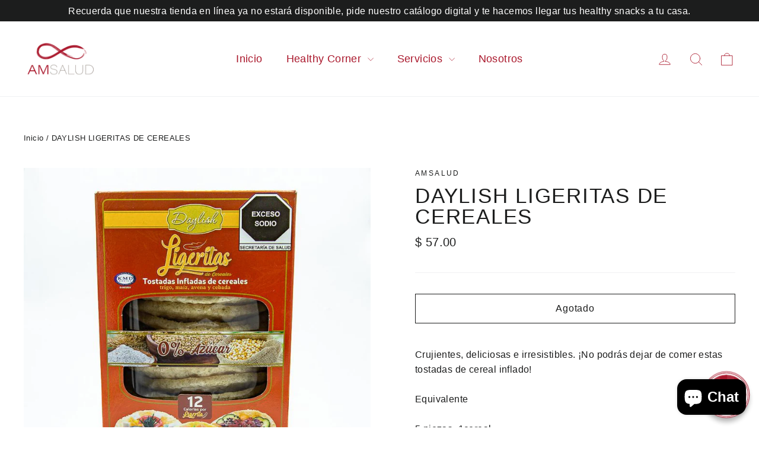

--- FILE ---
content_type: text/css
request_url: https://amsalud.com/cdn/shop/t/9/assets/bold-upsell-custom.css?v=150135899998303055901628274365
body_size: -670
content:
/*# sourceMappingURL=/cdn/shop/t/9/assets/bold-upsell-custom.css.map?v=150135899998303055901628274365 */


--- FILE ---
content_type: text/css
request_url: https://cdn-spurit.com/shopify-apps/popup-upsell-2/common.css
body_size: 1928
content:
.spurit-pu2-popup-main a,.spurit-pu2-popup-main abbr,.spurit-pu2-popup-main acronym,.spurit-pu2-popup-main address,.spurit-pu2-popup-main applet,.spurit-pu2-popup-main article,.spurit-pu2-popup-main aside,.spurit-pu2-popup-main audio,.spurit-pu2-popup-main b,.spurit-pu2-popup-main big,.spurit-pu2-popup-main blockquote,.spurit-pu2-popup-main body,.spurit-pu2-popup-main canvas,.spurit-pu2-popup-main caption,.spurit-pu2-popup-main center,.spurit-pu2-popup-main cite,.spurit-pu2-popup-main code,.spurit-pu2-popup-main dd,.spurit-pu2-popup-main del,.spurit-pu2-popup-main details,.spurit-pu2-popup-main dfn,.spurit-pu2-popup-main div,.spurit-pu2-popup-main dl,.spurit-pu2-popup-main dt,.spurit-pu2-popup-main em,.spurit-pu2-popup-main embed,.spurit-pu2-popup-main fieldset,.spurit-pu2-popup-main figcaption,.spurit-pu2-popup-main figure,.spurit-pu2-popup-main footer,.spurit-pu2-popup-main form,.spurit-pu2-popup-main h1,.spurit-pu2-popup-main h2,.spurit-pu2-popup-main h3,.spurit-pu2-popup-main h4,.spurit-pu2-popup-main h5,.spurit-pu2-popup-main h6,.spurit-pu2-popup-main header,.spurit-pu2-popup-main hgroup,.spurit-pu2-popup-main html,.spurit-pu2-popup-main i,.spurit-pu2-popup-main iframe,.spurit-pu2-popup-main img,.spurit-pu2-popup-main ins,.spurit-pu2-popup-main kbd,.spurit-pu2-popup-main label,.spurit-pu2-popup-main legend,.spurit-pu2-popup-main li,.spurit-pu2-popup-main main,.spurit-pu2-popup-main mark,.spurit-pu2-popup-main menu,.spurit-pu2-popup-main nav,.spurit-pu2-popup-main object,.spurit-pu2-popup-main ol,.spurit-pu2-popup-main output,.spurit-pu2-popup-main p,.spurit-pu2-popup-main pre,.spurit-pu2-popup-main q,.spurit-pu2-popup-main ruby,.spurit-pu2-popup-main s,.spurit-pu2-popup-main samp,.spurit-pu2-popup-main section,.spurit-pu2-popup-main small,.spurit-pu2-popup-main span,.spurit-pu2-popup-main strike,.spurit-pu2-popup-main strong,.spurit-pu2-popup-main sub,.spurit-pu2-popup-main summary,.spurit-pu2-popup-main sup,.spurit-pu2-popup-main table,.spurit-pu2-popup-main tbody,.spurit-pu2-popup-main td,.spurit-pu2-popup-main tfoot,.spurit-pu2-popup-main th,.spurit-pu2-popup-main thead,.spurit-pu2-popup-main time,.spurit-pu2-popup-main tr,.spurit-pu2-popup-main tt,.spurit-pu2-popup-main u,.spurit-pu2-popup-main ul,.spurit-pu2-popup-main var,.spurit-pu2-popup-main video{border:0;font-size:100%;font:inherit;margin:0;padding:0;vertical-align:baseline}.spurit-pu2-popup-main article,.spurit-pu2-popup-main aside,.spurit-pu2-popup-main details,.spurit-pu2-popup-main figcaption,.spurit-pu2-popup-main figure,.spurit-pu2-popup-main footer,.spurit-pu2-popup-main header,.spurit-pu2-popup-main hgroup,.spurit-pu2-popup-main main,.spurit-pu2-popup-main menu,.spurit-pu2-popup-main nav,.spurit-pu2-popup-main section,.spurit-pu2-popup-main summary{display:block}.spurit-pu2-popup-main *,.spurit-pu2-popup-main :after,.spurit-pu2-popup-main :before{box-sizing:inherit}.spurit-pu2-popup-main html{-webkit-text-size-adjust:100%;-ms-text-size-adjust:100%;-ms-overflow-style:scrollbar;-webkit-tap-highlight-color:rgba(0,0,0,0);box-sizing:border-box;touch-action:manipulation}.spurit-pu2-popup-main body{font-family:sans-serif;line-height:1}.spurit-pu2-popup-main ol,.spurit-pu2-popup-main ul{list-style:none}.spurit-pu2-popup-main blockquote,.spurit-pu2-popup-main q{quotes:none}.spurit-pu2-popup-main blockquote:after,.spurit-pu2-popup-main blockquote:before,.spurit-pu2-popup-main q:after,.spurit-pu2-popup-main q:before{content:"";content:none}.spurit-pu2-popup-main table{border-collapse:collapse;border-spacing:0}.spurit-pu2-popup-main hr{box-sizing:content-box;height:0;overflow:visible}.spurit-pu2-popup-main code,.spurit-pu2-popup-main kbd,.spurit-pu2-popup-main pre,.spurit-pu2-popup-main samp{font-family:monospace,monospace}.spurit-pu2-popup-main pre{-ms-overflow-style:scrollbar;overflow:auto}.spurit-pu2-popup-main a{-webkit-text-decoration-skip:objects;background-color:transparent}.spurit-pu2-popup-main abbr[title]{border-bottom:none;text-decoration:underline;-webkit-text-decoration:underline dotted;text-decoration:underline dotted}.spurit-pu2-popup-main b,.spurit-pu2-popup-main strong{font-weight:bolder}.spurit-pu2-popup-main small{font-size:80%}.spurit-pu2-popup-main sub,.spurit-pu2-popup-main sup{font-size:75%;line-height:0;position:relative}.spurit-pu2-popup-main sub{bottom:-.25em}.spurit-pu2-popup-main sup{top:-.5em}.spurit-pu2-popup-main img{border-style:none}.spurit-pu2-popup-main svg:not(:root){overflow:hidden}.spurit-pu2-popup-main button{border-radius:0}.spurit-pu2-popup-main button:focus{outline:1px dotted;outline:5px auto -webkit-focus-ring-color}.spurit-pu2-popup-main button,.spurit-pu2-popup-main input,.spurit-pu2-popup-main optgroup,.spurit-pu2-popup-main select,.spurit-pu2-popup-main textarea{font-family:inherit;font-size:inherit;line-height:inherit;margin:0}.spurit-pu2-popup-main [type=reset],.spurit-pu2-popup-main [type=submit],.spurit-pu2-popup-main button,.spurit-pu2-popup-main html [type=button]{-webkit-appearance:button}.spurit-pu2-popup-main input[type=date],.spurit-pu2-popup-main input[type=datetime-local],.spurit-pu2-popup-main input[type=month],.spurit-pu2-popup-main input[type=time]{-webkit-appearance:listbox}.spurit-pu2-popup-main textarea{resize:vertical}.spurit-pu2-popup-main button,.spurit-pu2-popup-main input{overflow:visible}.spurit-pu2-popup-main button,.spurit-pu2-popup-main select{text-transform:none}.spurit-pu2-popup-main [type=button]::-moz-focus-inner,.spurit-pu2-popup-main [type=reset]::-moz-focus-inner,.spurit-pu2-popup-main [type=submit]::-moz-focus-inner,.spurit-pu2-popup-main button::-moz-focus-inner{border-style:none;padding:0}.spurit-pu2-popup-main [type=button]:-moz-focusring,.spurit-pu2-popup-main [type=reset]:-moz-focusring,.spurit-pu2-popup-main [type=submit]:-moz-focusring,.spurit-pu2-popup-main button:-moz-focusring{outline:1px dotted ButtonText}.spurit-pu2-popup-main [tabindex="-1"]:focus{outline:0!important}.spurit-pu2-popup-main fieldset{min-width:0}.spurit-pu2-popup-main legend{color:inherit;display:block;max-width:100%;white-space:normal}.spurit-pu2-popup-main progress{vertical-align:baseline}.spurit-pu2-popup-main textarea{overflow:auto}.spurit-pu2-popup-main [type=checkbox],.spurit-pu2-popup-main [type=radio]{box-sizing:border-box;padding:0}.spurit-pu2-popup-main [type=number]::-webkit-inner-spin-button,.spurit-pu2-popup-main [type=number]::-webkit-outer-spin-button{height:auto}.spurit-pu2-popup-main [type=search]{-webkit-appearance:textfield;outline-offset:-2px}.spurit-pu2-popup-main [type=search]::-webkit-search-cancel-button,.spurit-pu2-popup-main [type=search]::-webkit-search-decoration{-webkit-appearance:none}.spurit-pu2-popup-main ::-webkit-file-upload-button{-webkit-appearance:button;font:inherit}.spurit-pu2-popup-main [hidden],.spurit-pu2-popup-main template{display:none}.spurit-pu2-popup-main .spurit-pu2-screen-invite-button button:focus{outline:3px solid blue}.spurit-pu2-popup-side-by-side{opacity:1;transition:opacity .15s,visibility .15s;visibility:visible}.spurit-pu2-popup-side-by-side .spurit-pu2-popup-layout{align-items:center;display:flex;height:100%;justify-content:center;left:0;overflow:auto;position:fixed;top:0;width:100%;z-index:9999999999999}.spurit-pu2-popup-side-by-side .spurit-pu2-popup{border-style:solid;box-shadow:0 0 4px rgba(0,0,0,.1),0 8px 40px rgba(0,0,0,.2);display:flex;height:100%;max-height:450px;max-width:800px;opacity:1;overflow:hidden;position:relative;transform:translateZ(0);transition:transform .25s,opacity .25s,visibility .25s;visibility:visible;width:100%}.spurit-pu2-popup-side-by-side .spurit-pu2-popup .spurit-pu2-popup-close{background-color:transparent;border:none;cursor:pointer;display:block;filter:drop-shadow(0 1px 1px rgba(0,0,0,.25));padding:0;position:absolute;right:20px;top:20px;z-index:2}.spurit-pu2-popup-side-by-side .spurit-pu2-popup .spurit-pu2-popup-close:hover{opacity:.7}.spurit-pu2-popup-side-by-side .spurit-pu2-popup .spurit-pu2-popup-close:focus{line-height:.8;outline:1px solid #fff}.spurit-pu2-popup-side-by-side .spurit-pu2-popup .spurit-pu2-bg{background-position:50%;background-repeat:no-repeat;background-size:cover;display:block;height:100%;position:relative;transition:background-position .1s;width:360px}.spurit-pu2-popup-side-by-side .spurit-pu2-popup .spurit-pu2-bg:before{background-color:inherit;bottom:0;content:"";display:block;left:0;position:absolute;right:0;top:0}.spurit-pu2-popup-side-by-side .spurit-pu2-popup .spurit-pu2-body{align-items:center;display:flex;justify-content:center;overflow:auto;text-align:center;width:440px}.spurit-pu2-popup-side-by-side .spurit-pu2-popup .spurit-pu2-body .spurit-pu2-screen-invite,.spurit-pu2-popup-side-by-side .spurit-pu2-popup .spurit-pu2-body .spurit-pu2-screen-success{display:none;padding:20px 40px;width:100%}.spurit-pu2-popup-side-by-side .spurit-pu2-popup .spurit-pu2-body.invite-mode .spurit-pu2-screen-invite,.spurit-pu2-popup-side-by-side .spurit-pu2-popup .spurit-pu2-body.success-mode .spurit-pu2-screen-success{display:block}.spurit-pu2-popup-side-by-side .spurit-pu2-popup .spurit-pu2-body .spurit-pu2-screen-invite .spurit-pu2-screen-invite-title{line-height:1.5;padding-bottom:16px}.spurit-pu2-popup-side-by-side .spurit-pu2-popup .spurit-pu2-body .spurit-pu2-screen-invite .spurit-pu2-screen-invite-description{line-height:1.25;padding-bottom:32px}.spurit-pu2-popup-side-by-side .spurit-pu2-popup .spurit-pu2-body .spurit-pu2-screen-invite .spurit-pu2-screen-invite-email{padding-bottom:16px}.spurit-pu2-popup-side-by-side .spurit-pu2-popup .spurit-pu2-body .spurit-pu2-screen-invite .spurit-pu2-screen-invite-email input{border-style:solid;box-shadow:inset 0 1px 2px hsla(209,9%,44%,.21);display:block;height:40px;margin:auto;padding:8px 12px;width:100%}.spurit-pu2-popup-side-by-side .spurit-pu2-popup .spurit-pu2-body .spurit-pu2-screen-invite .spurit-pu2-screen-invite-email input::-moz-placeholder{color:inherit;opacity:.5}.spurit-pu2-popup-side-by-side .spurit-pu2-popup .spurit-pu2-body .spurit-pu2-screen-invite .spurit-pu2-screen-invite-email input::placeholder{color:inherit;opacity:.5}.spurit-pu2-popup-side-by-side .spurit-pu2-popup .spurit-pu2-body .spurit-pu2-screen-invite .spurit-pu2-screen-invite-button{padding-bottom:24px}.spurit-pu2-popup-side-by-side .spurit-pu2-popup .spurit-pu2-body .spurit-pu2-screen-invite .spurit-pu2-screen-invite-button button{border-style:solid;display:block;margin:auto;width:100%}.spurit-pu2-popup-side-by-side .spurit-pu2-popup .spurit-pu2-body .spurit-pu2-screen-invite .spurit-pu2-screen-invite-cancel a:hover{opacity:.7}.spurit-pu2-popup-side-by-side .spurit-pu2-popup .spurit-pu2-body .spurit-pu2-screen-success .spurit-pu2-screen-success-title{line-height:1.5;padding-bottom:20px}.spurit-pu2-popup-side-by-side .spurit-pu2-popup .spurit-pu2-body .spurit-pu2-screen-success .spurit-pu2-screen-success-frame{border:none!important;border-radius:0!important}.spurit-pu2-popup-side-by-side .spurit-pu2-popup .spurit-pu2-body .spurit-pu2-screen-success .spurit-pu2-screen-success-frame .spurit-pu2-screen-success-description{border-style:solid;border-bottom:0!important;border-bottom-left-radius:0!important;border-bottom-right-radius:0!important;line-height:1.5;padding-left:20px;padding-right:20px;padding-top:23px}.spurit-pu2-popup-side-by-side .spurit-pu2-popup .spurit-pu2-body .spurit-pu2-screen-success .spurit-pu2-screen-success-frame .spurit-pu2-screen-success-description .spurit-pu2-screen-success-discount{line-height:.75;padding-bottom:8px}.spurit-pu2-popup-side-by-side .spurit-pu2-popup .spurit-pu2-body .spurit-pu2-screen-success .spurit-pu2-screen-success-frame .spurit-pu2-screen-success-separator{display:block;position:relative}.spurit-pu2-popup-side-by-side .spurit-pu2-popup .spurit-pu2-body .spurit-pu2-screen-success .spurit-pu2-screen-success-frame .spurit-pu2-screen-success-separator .crn-left,.spurit-pu2-popup-side-by-side .spurit-pu2-popup .spurit-pu2-body .spurit-pu2-screen-success .spurit-pu2-screen-success-frame .spurit-pu2-screen-success-separator .crn-right{border-style:solid;box-sizing:border-box;display:block;position:absolute;transform:rotate(45deg)}.spurit-pu2-popup-side-by-side .spurit-pu2-popup .spurit-pu2-body .spurit-pu2-screen-success .spurit-pu2-screen-success-frame .spurit-pu2-screen-success-separator .crn-left{border-bottom-color:transparent!important;border-left-color:transparent!important}.spurit-pu2-popup-side-by-side .spurit-pu2-popup .spurit-pu2-body .spurit-pu2-screen-success .spurit-pu2-screen-success-frame .spurit-pu2-screen-success-separator .crn-right{border-right-color:transparent!important;border-top-color:transparent!important}.spurit-pu2-popup-side-by-side .spurit-pu2-popup .spurit-pu2-body .spurit-pu2-screen-success .spurit-pu2-screen-success-frame .spurit-pu2-screen-success-button{border-style:solid;border-top:0!important;border-top-left-radius:0!important;border-top-right-radius:0!important;line-height:1.5;padding-bottom:20px;padding-left:20px;padding-right:20px}.spurit-pu2-popup-side-by-side .spurit-pu2-popup .spurit-pu2-body .spurit-pu2-screen-success .spurit-pu2-screen-success-frame .spurit-pu2-screen-success-button button{border-style:solid;display:block;margin:auto;width:100%}.spurit-pu2-popup-side-by-side .spurit-pu2-popup.spurit-pu2-popup-hidden{opacity:0;pointer-events:none;transform:translate3d(0,60px,0);visibility:hidden}.spurit-pu2-popup-side-by-side.spurit-pu2-main-hidden{opacity:0;pointer-events:none;visibility:hidden}.spurit-pu2-popup-side-by-side.spurit-pu2-main-hidden .spurit-pu2-popup{transform:translate3d(0,60px,0)}.spurit-pu2-popup-side-by-side.spurit-pu2-popup-tablet .spurit-pu2-popup{flex-direction:column-reverse;height:auto;max-height:100%;max-width:440px}.spurit-pu2-popup-side-by-side.spurit-pu2-popup-tablet .spurit-pu2-popup .spurit-pu2-bg{height:154px;width:100%}.spurit-pu2-popup-side-by-side.spurit-pu2-popup-tablet .spurit-pu2-popup .spurit-pu2-body{height:auto;overflow:revert;width:100%}.spurit-pu2-popup-side-by-side.spurit-pu2-popup-mobile .spurit-pu2-popup{flex-direction:column-reverse;height:auto;max-height:none;max-width:340px}.spurit-pu2-popup-side-by-side.spurit-pu2-popup-mobile .spurit-pu2-popup .spurit-pu2-bg{height:154px;width:100%}.spurit-pu2-popup-side-by-side.spurit-pu2-popup-mobile .spurit-pu2-popup .spurit-pu2-body{height:auto;width:100%}.spurit-pu2-bar{align-items:center;background:#fff;border-style:solid;bottom:0;display:flex;justify-content:center;left:0;position:fixed;right:0;z-index:9999999999999}.spurit-pu2-bar.disabled{opacity:.5}.spurit-pu2-bar .spurit-pu2-bar-close{fill:#000;background-color:transparent;border:none;cursor:pointer;display:block;height:20px;padding:0;position:absolute;right:20px;top:20px;width:20px}.spurit-pu2-bar .spurit-pu2-bar-close:hover{opacity:.7}.spurit-pu2-bar .spurit-pu2-bar-close:focus{line-height:.8;outline:1px solid #fff}.spurit-pu2-bar .spurit-pu2-bar-text{line-height:24px;min-height:44px;padding:12px 45px;text-align:center}


--- FILE ---
content_type: image/svg+xml
request_url: https://cdn.prooffactor.com/assets/widget/pop_ups/triggers/float/coupon.svg
body_size: 261
content:
<?xml version="1.0" encoding="utf-8"?>
<!-- Generator: Adobe Illustrator 16.0.0, SVG Export Plug-In . SVG Version: 6.00 Build 0)  -->
<!DOCTYPE svg PUBLIC "-//W3C//DTD SVG 1.1//EN" "http://www.w3.org/Graphics/SVG/1.1/DTD/svg11.dtd">
<svg version="1.1" id="Layer_1" xmlns="http://www.w3.org/2000/svg" xmlns:xlink="http://www.w3.org/1999/xlink" x="0px" y="0px"
	 width="128px" height="128px" viewBox="0 0 128 128" enable-background="new 0 0 128 128" xml:space="preserve">
<g>
	<g>
		<path d="M51.824,53.839c0,5.288-1.521,8.473-4.634,8.472c-3.186,0-4.851-3.548-4.85-8.471
			c-0.001-4.706,1.521-8.471,4.778-8.47C50.522,45.369,51.824,49.062,51.824,53.839z M81.075,64.917
			c-3.331-0.001-4.779,3.765-4.778,8.472c-0.074,4.922,1.593,8.471,4.777,8.47c3.113,0.001,4.636-3.184,4.635-8.47
			C85.71,68.609,84.478,64.916,81.075,64.917z M128.022,72.725v4.196c-4.521,0-8.188,3.665-8.187,8.188
			c0,4.52,3.665,8.185,8.187,8.185l-0.001,3.576c0,1.155-0.937,2.09-2.089,2.09L2.114,98.961c-1.155,0-2.092-0.936-2.092-2.091
			v-3.576c4.522,0,8.188-3.665,8.188-8.186c0.001-4.522-3.665-8.188-8.188-8.187v-4.198c4.521-0.001,8.188-3.665,8.188-8.187
			c0-4.519-3.667-8.186-8.188-8.186v-4.197c4.521,0,8.188-3.665,8.188-8.187c0-4.52-3.666-8.187-8.188-8.186v-5.285
			c0.001-1.154,0.937-2.091,2.092-2.091l123.818,0c1.152,0,2.09,0.937,2.089,2.091l0.001,5.284c-4.521,0-8.187,3.667-8.188,8.186
			c0,4.523,3.666,8.187,8.187,8.188v4.197c-4.521,0-8.187,3.665-8.187,8.186C119.836,69.059,123.5,72.724,128.022,72.725z
			 M46.974,68.32c6.806,0,13.033-5.14,13.033-14.986c0-8.038-4.562-13.974-12.671-13.975c-8.035,0-13.176,6.371-13.176,14.77
			C34.159,62.962,39.807,68.32,46.974,68.32z M53.418,88.014L80.496,39.36H74.56L47.554,88.014H53.418z M93.893,72.882
			c-0.002-8.038-4.563-13.975-12.672-13.973c-8.037,0-13.177,6.371-13.177,14.77c0.071,8.832,5.719,14.19,12.814,14.19
			C87.664,87.869,93.892,82.729,93.893,72.882z"/>
	</g>
</g>
</svg>


--- FILE ---
content_type: application/javascript
request_url: https://cdn.one.store/javascript/dist/1.0/chunk-09677854.94649432.js
body_size: 6421
content:
(window["proof-factor-plugin"]=window["proof-factor-plugin"]||[]).push([["chunk-09677854"],{"3b89":function(t,a,r){var e=r("faa2");"string"===typeof e&&(e=[[t.i,e,""]]),e.locals&&(t.exports=e.locals);var o=r("499e").default;o("1ee1e898",e,!0,{sourceMap:!1,shadowMode:!1})},"42cc":function(t,a,r){"use strict";var e=r("3b89"),o=r.n(e);o.a},"645d":function(t,a,r){"use strict";r.r(a);var e=function(){var t=this,a=t.$createElement,r=t._self._c||a;return r("transition",{attrs:{name:"proof-factor-cb-trigger-shrink"}},[t.triggerButtonIconReady?r("div",{staticClass:"proof-factor-cb-trigger",class:{"proof-factor-cb-trigger-mobile":t.isMobile,"proof-factor-cb-trigger-desktop":!t.isMobile}},[r("div",{ref:"triggerButtonBox",staticClass:"proof-factor-cb-trigger-styles-box",style:t.triggerButtonBoxStyle},["tab"===t.triggerButton.type?r("div",{staticClass:"proof-factor-cb-trigger-tabbutton",class:t.tabTriggerButtonClass,on:t._d({click:t.showPopUp},[t.mouseover,t.onTriggerHover])},[t.iconIsCustom?r("div",{directives:[{name:"show",rawName:"v-show",value:!t.shouldShowLoading,expression:"!shouldShowLoading"}],staticClass:"proof-factor-cb-trigger-tabbutton-img",style:t.triggerButtonImageStyle}):r("inline-svg",{staticClass:"proof-factor-cb-trigger-tabbutton-img",style:t.triggerButtonImageStyle,attrs:{src:t.triggerButton.icon.url}}),r("div",{directives:[{name:"show",rawName:"v-show",value:t.shouldShowLoading,expression:"shouldShowLoading"}],staticClass:"trigger-loading-spinner"})],1):t._e(),r("div",{directives:[{name:"show",rawName:"v-show",value:"float"===t.triggerButton.type,expression:"triggerButton.type === 'float'"}],staticClass:"proof-factor-cb-trigger-float",class:t.floatTriggerButtonClass,on:t._d({click:t.showPopUp},[t.mouseover,t.onTriggerHover])},[r("div",{directives:[{name:"show",rawName:"v-show",value:t.shouldShowTriggerText,expression:"shouldShowTriggerText"}],staticClass:"proof-factor-cb-trigger-float-text"},[t._v("\n          "+t._s(t.triggerButton.text)+"\n        ")]),r("div",{staticClass:"proof-factor-cb-trigger-float-circle"}),t.iconIsCustom?r("div",{directives:[{name:"show",rawName:"v-show",value:!t.shouldShowLoading,expression:"!shouldShowLoading"}],staticClass:"proof-factor-cb-trigger-float-img",style:t.triggerButtonImageStyle}):r("inline-svg",{staticClass:"proof-factor-cb-trigger-float-img",style:t.triggerButtonImageStyle,attrs:{src:t.triggerButton.icon.url}}),r("div",{directives:[{name:"show",rawName:"v-show",value:t.shouldShowLoading,expression:"shouldShowLoading"}],staticClass:"trigger-loading-spinner"})],1),r("div",{directives:[{name:"show",rawName:"v-show",value:"rectangle"===t.triggerButton.type,expression:"triggerButton.type === 'rectangle'"}],staticClass:"proof-factor-cb-trigger-rectangle",class:t.rectangleButtonClass,style:t.rectangleButtonStyles,on:{click:t.showPopUp}},[r("div",{staticClass:"proof-factor-cb-trigger-rectangle-text",domProps:{innerHTML:t._s(t.triggerButton.trigger_text)}})]),r("div",{directives:[{name:"show",rawName:"v-show",value:"corner"===t.triggerButton.type,expression:"triggerButton.type === 'corner'"}],staticClass:"proof-factor-cb-trigger-corner",class:t.cornerButtonClass,on:{click:t.showPopUp}},[r("div",{staticClass:"proof-factor-cb-trigger-corner-content",style:t.cornerButtonStyles},[r("div",{staticClass:"proof-factor-cb-trigger-corner-text",domProps:{innerHTML:t._s(t.triggerButton.trigger_text)}})])])])]):t._e()])},o=[],i=(r("28a5"),r("9ab4")),n=r("5b66"),f=r("7d14"),s=r("69a0"),c=r("a38e"),g=r("2588"),l=r("b8f4"),b=r("056d"),p=r("eaff"),d=r("60a3"),m="coupon-box-trigger-componenet",u=function(t){function a(){var a=null!==t&&t.apply(this,arguments)||this;return a.triggerButtonImageLoaded=!1,a.clicked=!1,a}return Object(i["d"])(a,t),Object.defineProperty(a.prototype,"shouldShowLoading",{get:function(){return this.clicked&&this.couponBoxTriggerButtonLoading},enumerable:!0,configurable:!0}),a.prototype.mounted=function(){var t=this;if(this.triggerButton.icon.url){var a=new Image;a.onload=function(){Object(l["a"])(m,"image_loaded: "+a.src),t.triggerButtonImageLoaded=!0,t.updateView()},a.onerror=function(){t.triggerButtonImageLoaded=!0,t.updateView()},a.src=this.triggerButton.icon.url}else this.triggerButtonImageLoaded=!0,this.updateView()},Object.defineProperty(a.prototype,"mouseover",{get:function(){return this.isMobile?null:"mouseover"},enumerable:!0,configurable:!0}),a.prototype.onTriggerHover=function(){Object(l["a"])(m,"on_trigger_hover"),s["a"].loadImages(),this.couponBoxThemeComponent().then((function(){p["a"].commit(b["a"].SET_TRIGGER_LOADING,!1)})).catch((function(t){console.error("coupon-box-trigger","error loading component",t)}))},a.prototype.showPopUp=function(){var t=this;this.clicked=!0,g["c"].emitTriggerButtonClick();var a=setTimeout((function(){p["a"].commit(b["a"].SET_TRIGGER_LOADING,!0)}),50);Object(l["a"])("coupon-box-trigger","should_show_loading: "+this.shouldShowLoading),this.couponBoxThemeComponent().then((function(){a&&clearTimeout(a),p["a"].commit(b["a"].SET_TRIGGER_LOADING,!1),t.clicked=!1,setTimeout((function(){s["a"].show(!0)}),50)}))},Object.defineProperty(a.prototype,"shouldShowTriggerText",{get:function(){if(!this.triggerButton||!this.triggerButton.text)return!1;if(!this.isMobile)switch(this.triggerButton.show_text){case f["a"].hover:case f["a"].show:return!0;case f["a"].once:return!s["a"].triggerButtonShown;case f["a"].hide:return!1}if(this.isMobile)switch(this.triggerButton.show_text){case f["a"].show:return!0;case f["a"].once:return!s["a"].triggerButtonShown;case f["a"].hide:return!1}},enumerable:!0,configurable:!0}),Object.defineProperty(a.prototype,"triggerButtonIconReady",{get:function(){return this.triggerButton.icon.url&&this.triggerButtonImageLoaded},enumerable:!0,configurable:!0}),Object.defineProperty(a.prototype,"iconIsCustom",{get:function(){return this.triggerButton.icon.custom},enumerable:!0,configurable:!0}),Object.defineProperty(a.prototype,"triggerButtonImageStyle",{get:function(){var t={};return this.iconIsCustom?(t.backgroundImage="url("+this.triggerButton.icon.url+")",t.backgroundSize="contain",t.backgroundPosition="50% 50%",t.backgroundRepeat="no-repeat"):t.fill=this.triggerButton.icon.color,t.width=this.triggerButton.icon.size,t.height=this.triggerButton.icon.size,t},enumerable:!0,configurable:!0}),Object.defineProperty(a.prototype,"floatTriggerButtonClass",{get:function(){return{"_pffwfb-top":"top"===this.triggerButton.vertical_position,"_pffwfb-middle":"middle"===this.triggerButton.vertical_position,"_pffwfb-bottom":"bottom"===this.triggerButton.vertical_position,"_pffwfb-left":"left"===this.triggerButton.horizontal_position,"_pffwfb-right":"right"===this.triggerButton.horizontal_position,"_pffwfb-show-text":this.triggerButton.show_text===f["a"].show,"_pffwfb-hide-text":this.triggerButton.show_text===f["a"].hide,"_pffwfb-show-text-once":this.triggerButton.show_text===f["a"].once,"_pffwfb-show-text-on-hover":this.triggerButton.show_text===f["a"].hover,"proof-factor-no-select":this.isMobile}},enumerable:!0,configurable:!0}),Object.defineProperty(a.prototype,"rectangleButtonStyles",{get:function(){var t,a,r,e,o,i,n,f,s,c={},g=this.triggerButton.style.variables.margin_x,l=this.triggerButton.style.variables.margin_y,b=this.triggerButton.vertical_position,p=this.triggerButton.horizontal_position,d=null===(r=null===(a=null===(t=this.triggerButton)||void 0===t?void 0:t.background_image)||void 0===a?void 0:a.image)||void 0===r?void 0:r.url;return parseFloat(l)<=0&&("top"===b&&(c.borderTopLeftRadius="0px",c.borderTopRightRadius="0px"),"bottom"===b&&(c.borderBottomLeftRadius="0px",c.borderBottomRightRadius="0px")),parseFloat(g)<=0&&("middle"===b?(c.borderTopLeftRadius="0px",c.borderTopRightRadius="0px"):("left"===p&&(c.borderTopLeftRadius="0px",c.borderBottomLeftRadius="0px"),"right"===p&&(c.borderTopRightRadius="0px",c.borderBottomRightRadius="0px"))),d&&(c.backgroundImage="url("+d+")",c.backgroundSize=null===(o=null===(e=this.triggerButton)||void 0===e?void 0:e.background_image)||void 0===o?void 0:o.background_image_size,c.backgroundPosition=null===(n=null===(i=this.triggerButton)||void 0===i?void 0:i.background_image)||void 0===n?void 0:n.background_image_position,c.backgroundRepeat=null===(s=null===(f=this.triggerButton)||void 0===f?void 0:f.background_image)||void 0===s?void 0:s.background_image_repeat),c},enumerable:!0,configurable:!0}),Object.defineProperty(a.prototype,"cornerButtonStyles",{get:function(){var t,a,r,e,o,i,n,f,s,c={},g=null===(r=null===(a=null===(t=this.triggerButton)||void 0===t?void 0:t.background_image)||void 0===a?void 0:a.image)||void 0===r?void 0:r.url,l=parseFloat(this.triggerButton.style.variables.trigger_width),b=Math.sqrt(2)*l;return c.width=b+"px","top"===this.triggerButton.vertical_position&&"left"===this.triggerButton.horizontal_position&&(c.height=b/2+"px",c.top=l/2+"px",c.left=-1*Math.abs(l/2)+"px"),"top"===this.triggerButton.vertical_position&&"right"===this.triggerButton.horizontal_position&&(c.height=b/2+"px",c.left=l/2+"px",c.top=-1*Math.abs(l/2)+"px"),g&&(c.backgroundImage="url("+g+")",c.backgroundSize=null===(o=null===(e=this.triggerButton)||void 0===e?void 0:e.background_image)||void 0===o?void 0:o.background_image_size,c.backgroundPosition=null===(n=null===(i=this.triggerButton)||void 0===i?void 0:i.background_image)||void 0===n?void 0:n.background_image_position,c.backgroundRepeat=null===(s=null===(f=this.triggerButton)||void 0===f?void 0:f.background_image)||void 0===s?void 0:s.background_image_repeat),c},enumerable:!0,configurable:!0}),Object.defineProperty(a.prototype,"rectangleButtonClass",{get:function(){return{"_vertical-top":"top"===this.triggerButton.vertical_position,"_vertical-middle":"middle"===this.triggerButton.vertical_position,"_vertical-bottom":"bottom"===this.triggerButton.vertical_position,"_horizontal-left":"left"===this.triggerButton.horizontal_position,"_horizontal-right":"right"===this.triggerButton.horizontal_position,"_horizontal-center":"center"===this.triggerButton.horizontal_position}},enumerable:!0,configurable:!0}),Object.defineProperty(a.prototype,"cornerButtonClass",{get:function(){return{"_vertical-top":"top"===this.triggerButton.vertical_position,"_vertical-bottom":"bottom"===this.triggerButton.vertical_position,"_horizontal-left":"left"===this.triggerButton.horizontal_position,"_horizontal-right":"right"===this.triggerButton.horizontal_position}},enumerable:!0,configurable:!0}),Object.defineProperty(a.prototype,"tabTriggerButtonClass",{get:function(){return{"_pffwtb-left":"right"!==this.triggerButton.tab_position,"_pffwtb-right":"right"===this.triggerButton.tab_position}},enumerable:!0,configurable:!0}),a.prototype.updateView=function(){setTimeout((function(){s["a"].setTriggerButtonShown()}),500)},Object.defineProperty(a.prototype,"triggerButtonBoxStyle",{get:function(){var t=this.displayConfig.trigger_button.style.variables;Object(l["a"])(m,"variables: "+t);var a={};for(var r in t)if(t.hasOwnProperty(r)){var e=this.formatThemePropNameToCss(r),o=t[r];a[e]=o}return a.hasOwnProperty("--font-family")||(a["--font-family"]='"Segoe UI", Roboto, "Helvetica Neue", Arial, sans-serif'),a},enumerable:!0,configurable:!0}),a.prototype.formatThemePropNameToCss=function(t){return"--"+t.split("_").join("-")},Object.defineProperty(a.prototype,"isMobile",{get:function(){return c["a"].isMobile()},enumerable:!0,configurable:!0}),Object.defineProperty(a.prototype,"config",{get:function(){return this.params.config},enumerable:!0,configurable:!0}),Object.defineProperty(a.prototype,"displayConfig",{get:function(){var t,a;return null===(a=null===(t=this.config)||void 0===t?void 0:t.display)||void 0===a?void 0:a[c["a"].deviceConfigIdentifier()]},enumerable:!0,configurable:!0}),Object.defineProperty(a.prototype,"triggerButton",{get:function(){return this.displayConfig.trigger_button},enumerable:!0,configurable:!0}),Object.defineProperty(a.prototype,"couponBoxThemeComponent",{get:function(){var t=this.params.config.active_theme,a=this.params.config.theme[t].layout;return n["u"].componentFromThemeIdentifier(t)||n["u"].componentFromThemeIdentifier(a)},enumerable:!0,configurable:!0}),Object.defineProperty(a.prototype,"couponBoxTriggerButtonLoading",{get:function(){return p["a"].getters["couponBox/couponBoxTriggerButtonLoading"]},enumerable:!0,configurable:!0}),Object(i["c"])([Object(d["b"])()],a.prototype,"params",void 0),a=Object(i["c"])([Object(d["a"])({})],a),a}(d["d"]),v=u,w=v,x=(r("42cc"),r("2877")),h=Object(x["a"])(w,e,o,!1,null,"697a502b",null);a["default"]=h.exports},faa2:function(t,a,r){a=t.exports=r("2350")(!1),a.push([t.i,'.proof-factor-no-select[data-v-697a502b]{-webkit-tap-highlight-color:transparent;-webkit-touch-callout:none;-webkit-user-select:none;-moz-user-select:none;-ms-user-select:none;user-select:none}#proof-factor-app div[data-v-697a502b]:empty{display:block}.proof-factor-cb-result-footer[data-v-697a502b] p,.proof-factor-fw-footer[data-v-697a502b] p{margin:0 auto}.proof-factor-cb-result-footer[data-v-697a502b] ol,.proof-factor-cb-result-footer ul[data-v-697a502b],.proof-factor-fw-footer[data-v-697a502b] ol,.proof-factor-fw-footer ul[data-v-697a502b]{margin:1em 0!important;padding-left:40px!important;list-style:unset!important}.proof-factor-cb-result-footer[data-v-697a502b] ol li,.proof-factor-cb-result-footer ul li[data-v-697a502b],.proof-factor-fw-footer[data-v-697a502b] ol li,.proof-factor-fw-footer ul li[data-v-697a502b]{list-style:unset!important}.proof-factor-cb-result-footer[data-v-697a502b] ol,.proof-factor-cb-result-footer[data-v-697a502b] ol li,.proof-factor-fw-footer[data-v-697a502b] ol,.proof-factor-fw-footer[data-v-697a502b] ol li{list-style:decimal!important}.proof-factor-cb-result-footer[data-v-697a502b] ul,.proof-factor-cb-result-footer[data-v-697a502b] ul li,.proof-factor-fw-footer[data-v-697a502b] ul,.proof-factor-fw-footer[data-v-697a502b] ul li{list-style:disc!important}*[data-v-697a502b]{-webkit-box-sizing:border-box;box-sizing:border-box}.proof-factor-cb-trigger-corner[data-v-697a502b]{z-index:2147483646;position:fixed;cursor:pointer;width:var(--trigger-width,150px);height:var(--trigger-width,150px);overflow:hidden;background:var(--bg-color,#007bff);color:var(--text-color,#fff);-webkit-text-fill-color:var(--text-color,#fff);font-family:var(--font-family)!important;margin:var(--margin-y,0) var(--margin-x,0);word-wrap:break-word}.proof-factor-cb-trigger-corner-content[data-v-697a502b]{height:100%;position:relative}.proof-factor-cb-trigger-corner-text[data-v-697a502b]{width:var(--trigger-width,150px);margin:0 auto;font-size:var(--text-size,16px);padding:var(--padding,0)}.proof-factor-cb-trigger-corner-text[data-v-697a502b] p{margin:5px!important;display:block!important;line-height:normal!important;letter-spacing:normal!important}.proof-factor-cb-trigger-corner-text[data-v-697a502b] p:empty{display:block}.proof-factor-cb-trigger-corner-text[data-v-697a502b] .ql-size-small{font-size:10px}.proof-factor-cb-trigger-corner-text[data-v-697a502b] .ql-size-large{font-size:20px}.proof-factor-cb-trigger-corner-text[data-v-697a502b] .ql-size-huge{font-size:32px}.proof-factor-cb-trigger-corner-text[data-v-697a502b] .ql-align-center{text-align:center}.proof-factor-cb-trigger-corner-text[data-v-697a502b] .ql-align-justify{text-align:justify}.proof-factor-cb-trigger-corner-text[data-v-697a502b] .ql-align-right{text-align:right}.proof-factor-cb-trigger-corner._vertical-bottom._horizontal-right[data-v-697a502b]{-webkit-clip-path:polygon(100% 100%,0 100%,100% 0);clip-path:polygon(100% 100%,0 100%,100% 0);bottom:0;right:0;-webkit-animation:cornerSlideInBottomRight-data-v-697a502b .4s ease-in-out;animation:cornerSlideInBottomRight-data-v-697a502b .4s ease-in-out}.proof-factor-cb-trigger-corner._vertical-bottom._horizontal-right .proof-factor-cb-trigger-corner-content[data-v-697a502b]{top:calc(var(--trigger-width, 150px) - 6px);-webkit-transform:rotate(-45deg);transform:rotate(-45deg);-webkit-transform-origin:left top;transform-origin:left top}.proof-factor-cb-trigger-corner._vertical-bottom._horizontal-left[data-v-697a502b]{-webkit-clip-path:polygon(0 0,0 100%,100% 100%);clip-path:polygon(0 0,0 100%,100% 100%);bottom:0;left:0;-webkit-animation:cornerSlideInBottomLeft-data-v-697a502b .4s ease-in-out;animation:cornerSlideInBottomLeft-data-v-697a502b .4s ease-in-out}.proof-factor-cb-trigger-corner._vertical-bottom._horizontal-left .proof-factor-cb-trigger-corner-content[data-v-697a502b]{top:-6px;-webkit-transform:rotate(45deg);transform:rotate(45deg);-webkit-transform-origin:left top;transform-origin:left top}.proof-factor-cb-trigger-corner._vertical-top._horizontal-left[data-v-697a502b]{-webkit-clip-path:polygon(100% 0,0 100%,0 0);clip-path:polygon(100% 0,0 100%,0 0);top:0;left:0;-webkit-animation:cornerSlideInTopLeft-data-v-697a502b .4s ease-in-out;animation:cornerSlideInTopLeft-data-v-697a502b .4s ease-in-out}.proof-factor-cb-trigger-corner._vertical-top._horizontal-left .proof-factor-cb-trigger-corner-content[data-v-697a502b]{-webkit-transform:rotate(-45deg);transform:rotate(-45deg);-webkit-transform-origin:left top;transform-origin:left top;display:-webkit-box;display:-ms-flexbox;display:flex;-webkit-box-orient:vertical;-webkit-box-direction:reverse;-ms-flex-direction:column-reverse;flex-direction:column-reverse;-webkit-box-align:center;-ms-flex-align:center;align-items:center}.proof-factor-cb-trigger-corner._vertical-top._horizontal-right[data-v-697a502b]{-webkit-clip-path:polygon(100% 100%,0 0,100% 0);clip-path:polygon(100% 100%,0 0,100% 0);top:0;right:0;-webkit-animation:cornerSlideInTopRight-data-v-697a502b .4s ease-in-out;animation:cornerSlideInTopRight-data-v-697a502b .4s ease-in-out}.proof-factor-cb-trigger-corner._vertical-top._horizontal-right .proof-factor-cb-trigger-corner-content[data-v-697a502b]{-webkit-transform:rotate(45deg);transform:rotate(45deg);-webkit-transform-origin:left top;transform-origin:left top;display:-webkit-box;display:-ms-flexbox;display:flex;-webkit-box-orient:vertical;-webkit-box-direction:reverse;-ms-flex-direction:column-reverse;flex-direction:column-reverse;-webkit-box-align:center;-ms-flex-align:center;align-items:center}.proof-factor-cb-trigger-rectangle[data-v-697a502b]{display:-webkit-box;display:-ms-flexbox;display:flex;-webkit-box-pack:center;-ms-flex-pack:center;justify-content:center;-webkit-box-align:center;-ms-flex-align:center;align-items:center;z-index:2147483646;position:fixed;border-radius:var(--border-radius,4px);padding:10px 20px;background:var(--bg-color,#007bff);color:var(--text-color,#fff);-webkit-text-fill-color:var(--text-color,#fff);font-family:var(--font-family)!important;margin:var(--margin-y,0) var(--margin-x,0);word-wrap:break-word;width:var(--trigger-width,150px);cursor:pointer}.proof-factor-cb-trigger-rectangle-text[data-v-697a502b]{width:100%;font-size:var(--text-size,16px)}.proof-factor-cb-trigger-rectangle-text[data-v-697a502b] p{margin:5px!important;display:block!important;line-height:normal!important;letter-spacing:normal!important}.proof-factor-cb-trigger-rectangle-text[data-v-697a502b] p:empty{display:block}.proof-factor-cb-trigger-rectangle-text[data-v-697a502b] .ql-size-small{font-size:10px}.proof-factor-cb-trigger-rectangle-text[data-v-697a502b] .ql-size-large{font-size:20px}.proof-factor-cb-trigger-rectangle-text[data-v-697a502b] .ql-size-huge{font-size:32px}.proof-factor-cb-trigger-rectangle-text[data-v-697a502b] .ql-align-center{text-align:center}.proof-factor-cb-trigger-rectangle-text[data-v-697a502b] .ql-align-justify{text-align:justify}.proof-factor-cb-trigger-rectangle-text[data-v-697a502b] .ql-align-right{text-align:right}.proof-factor-cb-trigger-rectangle._vertical-top[data-v-697a502b]{top:0;-webkit-animation:rectangleSlideInTop-data-v-697a502b .4s ease-in-out;animation:rectangleSlideInTop-data-v-697a502b .4s ease-in-out}.proof-factor-cb-trigger-rectangle._vertical-middle[data-v-697a502b]{margin:auto var(--margin-x,0);height:-webkit-fit-content;height:-moz-fit-content;height:fit-content;top:0;bottom:0}.proof-factor-cb-trigger-rectangle._vertical-bottom[data-v-697a502b]{bottom:0;-webkit-animation:rectangleSlideInBottom-data-v-697a502b .4s ease-in-out;animation:rectangleSlideInBottom-data-v-697a502b .4s ease-in-out}.proof-factor-cb-trigger-rectangle._horizontal-left[data-v-697a502b]{left:0}.proof-factor-cb-trigger-rectangle._horizontal-right[data-v-697a502b]{right:0}.proof-factor-cb-trigger-rectangle._horizontal-center[data-v-697a502b]{right:calc(50% - var(--trigger-width, 150px)/2)}.proof-factor-cb-trigger-rectangle._vertical-middle._horizontal-left[data-v-697a502b]{-webkit-transform:rotate(-90deg) translate(-50%,50%);transform:rotate(-90deg) translate(-50%,50%);-webkit-transform-origin:0 50%;transform-origin:0 50%;-webkit-animation:rectangleSlideInLeft-data-v-697a502b .4s ease-in-out;animation:rectangleSlideInLeft-data-v-697a502b .4s ease-in-out}.proof-factor-cb-trigger-rectangle._vertical-middle._horizontal-right[data-v-697a502b]{-webkit-transform:rotate(90deg) translate(50%,50%);transform:rotate(90deg) translate(50%,50%);-webkit-transform-origin:100% 50%;transform-origin:100% 50%;-webkit-animation:rectangleSlideInRight-data-v-697a502b .4s ease-in-out;animation:rectangleSlideInRight-data-v-697a502b .4s ease-in-out}.proof-factor-cb-trigger-float[data-v-697a502b]{z-index:2147483646;position:fixed;width:70px;height:70px;cursor:pointer}.proof-factor-cb-trigger-float._pffwfb-top[data-v-697a502b]{top:20px}.proof-factor-cb-trigger-float._pffwfb-middle[data-v-697a502b]{bottom:calc(50% - 35px)}.proof-factor-cb-trigger-float._pffwfb-bottom[data-v-697a502b]{bottom:20px}.proof-factor-cb-trigger-float._pffwfb-left[data-v-697a502b]{left:20px}.proof-factor-cb-trigger-float._pffwfb-right[data-v-697a502b]{right:20px}._offscreen._offscreenOpened .proof-factor-cb-trigger-float[data-v-697a502b]{display:none}.proof-factor-cb-trigger-float-text[data-v-697a502b]{position:absolute;top:calc((100% - 45px)/2);right:90px;height:47px;color:var(--float-text-color,#313437);font-family:var(--font-family)!important;-webkit-font-smoothing:subpixel-antialiased!important;font-size:16px;font-weight:700;line-height:1.7em;text-align:right;display:inline-block;white-space:nowrap;padding:10px 1.2em;border-radius:6px;border:1px solid rgba(0,0,0,.18);background:var(--float-text-bg-color,#fff);-webkit-transform:scale(.5) translateX(190px);transform:scale(.5) translateX(190px);opacity:0;box-shadow:-2px 5px 10px -2px rgba(0,0,0,.16);-webkit-box-shadow:-2px 5px 10px -2px rgba(0,0,0,.16);-webkit-transform-origin:100% 50%;transform-origin:100% 50%;-webkit-box-sizing:border-box;box-sizing:border-box}.proof-factor-cb-trigger-float-text[data-v-697a502b]:after,.proof-factor-cb-trigger-float-text[data-v-697a502b]:before{content:"";display:block;position:absolute;right:-20px;top:calc((100% - 20px)/2);width:0;height:0;border:10px solid;border-color:transparent transparent transparent var(--float-text-bg-color,#ccc)}.proof-factor-cb-trigger-float-text[data-v-697a502b]:after{right:-18px;border-color:transparent transparent transparent var(--float-text-bg-color,#fff)}._pffwfb-left .proof-factor-cb-trigger-float-text[data-v-697a502b]{right:auto;text-align:left;left:90px;-webkit-transform-origin:0 50%;transform-origin:0 50%;-webkit-transform:scale(.5) translateX(-190px);transform:scale(.5) translateX(-190px)}._pffwfb-left .proof-factor-cb-trigger-float-text[data-v-697a502b]:after,._pffwfb-left .proof-factor-cb-trigger-float-text[data-v-697a502b]:before{right:auto;left:-20px;border-color:transparent var(--float-text-bg-color,#ccc) transparent transparent}._pffwfb-left .proof-factor-cb-trigger-float-text[data-v-697a502b]:after{left:-18px;border-color:transparent var(--float-text-bg-color,#fff) transparent transparent}.proof-factor-cb-trigger-float-circle[data-v-697a502b]{display:block;position:absolute;top:0;left:0;width:70px;height:70px;border-radius:50%;background:var(--bg-color,#007bff);border:var(--border-width,1px) solid var(--border-color,#007bff);box-shadow:inset 0 0 0 1px var(--bg-color,#007bff),inset 0 0 0 3px #fff,inset 0 0 1px 3px #fff,0 0 1px 1px var(--bg-color,#007bff),0 7px 8px rgba(0,0,0,.3);-moz-box-shadow:inset 0 0 0 1px var(--bg-color,#007bff),inset 0 0 0 3px #fff,inset 0 0 1px 3px #fff,0 0 1px 1px var(--bg-color,#007bff),0 7px 8px rgba(0,0,0,.3);-webkit-box-shadow:inset 0 0 0 1px var(--bg-color,#007bff),inset 0 0 0 3px #fff,inset 0 0 1px 3px #fff,0 0 1px 1px var(--bg-color,#007bff),0 7px 8px rgba(0,0,0,.3);overflow:hidden;-webkit-transform:scale(1);transform:scale(1);-webkit-transition:-webkit-transform .25s;transition:-webkit-transform .25s;transition:transform .25s;transition:transform .25s,-webkit-transform .25s}.proof-factor-cb-trigger-float-circle[data-v-697a502b]:after{content:"";display:block;position:absolute;width:100%;height:100%;top:0;left:0;animation:floatIdleAnimation-data-v-697a502b 8s cubic-bezier(.75,.25,.25,.75) infinite reverse;background-image:url("[data-uri]")}.proof-factor-cb-trigger-float-img[data-v-697a502b]{content:"";position:absolute;top:0;bottom:0;right:0;left:0;margin:auto;display:block;width:30px;height:30px;background-size:100%;background-position:50% 50%}.proof-factor-cb-trigger-tabbutton[data-v-697a502b]{z-index:2147483646;position:fixed;top:0;bottom:0;left:-15px;width:70px;height:70px;margin:auto;border-radius:0 50% 50% 0;background:var(--bg-color,#007bff);border:var(--border-width,1px) solid var(--border-color,#007bff);cursor:pointer;-webkit-animation:tabIdleAnimation-data-v-697a502b 5s ease-in-out infinite;animation:tabIdleAnimation-data-v-697a502b 5s ease-in-out infinite}._offscreen._offscreenOpened .proof-factor-cb-trigger-tabbutton[data-v-697a502b]{display:none}.proof-factor-cb-trigger-tabbutton-img[data-v-697a502b]{position:absolute;top:0;bottom:0;right:15px;margin:auto;display:block;width:30px;height:30px;background-size:100%;background-position:50% 50%}.proof-factor-cb-trigger-tabbutton._pffwtb-right[data-v-697a502b]{left:unset;right:-15px;border-radius:50% 0 0 50%;-webkit-animation:tabIdleAnimationReverse-data-v-697a502b 5s ease-in-out infinite;animation:tabIdleAnimationReverse-data-v-697a502b 5s ease-in-out infinite}.proof-factor-cb-trigger-tabbutton._pffwtb-right .proof-factor-cb-trigger-tabbutton-img[data-v-697a502b]{left:15px;right:unset}.proof-factor-cb-trigger-desktop .proof-factor-cb-trigger-float._pffwfb-show-text .proof-factor-cb-trigger-float-text[data-v-697a502b]{-webkit-animation:floatTextActiveAnimation-data-v-697a502b .25s cubic-bezier(.75,.25,.25,.75) forwards,wiggleAnimation-data-v-697a502b .55s ease-in-out .25s 1;animation:floatTextActiveAnimation-data-v-697a502b .25s cubic-bezier(.75,.25,.25,.75) forwards,wiggleAnimation-data-v-697a502b .55s ease-in-out .25s 1}.proof-factor-cb-trigger-desktop .proof-factor-cb-trigger-float._pffwfb-show-text._pffwfb-left .proof-factor-cb-trigger-float-text[data-v-697a502b]{-webkit-animation:floatTextActiveAnimationLeft-data-v-697a502b .25s cubic-bezier(.75,.25,.25,.75) forwards,wiggleAnimation-data-v-697a502b .55s ease-in-out .25s 1;animation:floatTextActiveAnimationLeft-data-v-697a502b .25s cubic-bezier(.75,.25,.25,.75) forwards,wiggleAnimation-data-v-697a502b .55s ease-in-out .25s 1}.proof-factor-cb-trigger-desktop .proof-factor-cb-trigger-float._pffwfb-hide-text .proof-factor-cb-trigger-float-text[data-v-697a502b]{display:none!important}.proof-factor-cb-trigger-desktop .proof-factor-cb-trigger-float._pffwfb-show-text-on-hover:hover .proof-factor-cb-trigger-float-text[data-v-697a502b]{-webkit-animation:floatTextActiveAnimation-data-v-697a502b .25s cubic-bezier(.75,.25,.25,.75) forwards,wiggleAnimation-data-v-697a502b .55s ease-in-out .25s 1;animation:floatTextActiveAnimation-data-v-697a502b .25s cubic-bezier(.75,.25,.25,.75) forwards,wiggleAnimation-data-v-697a502b .55s ease-in-out .25s 1}.proof-factor-cb-trigger-desktop .proof-factor-cb-trigger-float._pffwfb-show-text-on-hover:hover._pffwfb-left .proof-factor-cb-trigger-float-text[data-v-697a502b]{-webkit-animation:floatTextActiveAnimationLeft-data-v-697a502b .25s cubic-bezier(.75,.25,.25,.75) forwards,wiggleAnimation-data-v-697a502b .55s ease-in-out .25s 1;animation:floatTextActiveAnimationLeft-data-v-697a502b .25s cubic-bezier(.75,.25,.25,.75) forwards,wiggleAnimation-data-v-697a502b .55s ease-in-out .25s 1}.proof-factor-cb-trigger-desktop .proof-factor-cb-trigger-float._pffwfb-show-text-once .proof-factor-cb-trigger-float-text[data-v-697a502b]{-webkit-animation:floatTextActiveAnimation-data-v-697a502b .25s cubic-bezier(.75,.25,.25,.75) 1.35s forwards,wiggleAnimation-data-v-697a502b .55s ease-in-out .25s 1;animation:floatTextActiveAnimation-data-v-697a502b .25s cubic-bezier(.75,.25,.25,.75) 1.35s forwards,wiggleAnimation-data-v-697a502b .55s ease-in-out .25s 1}.proof-factor-cb-trigger-desktop .proof-factor-cb-trigger-float._pffwfb-show-text-once._pffwfb-left .proof-factor-cb-trigger-float-text[data-v-697a502b]{-webkit-animation:floatTextActiveAnimationLeft-data-v-697a502b .25s cubic-bezier(.75,.25,.25,.75) 1.35s forwards,wiggleAnimation-data-v-697a502b .55s ease-in-out .25s 1;animation:floatTextActiveAnimationLeft-data-v-697a502b .25s cubic-bezier(.75,.25,.25,.75) 1.35s forwards,wiggleAnimation-data-v-697a502b .55s ease-in-out .25s 1}.proof-factor-cb-trigger-desktop .proof-factor-cb-trigger-float._pffwfb-show-text-once .proof-factor-cb-trigger-float-circle[data-v-697a502b]{-webkit-animation:floatActiveScaleAnimation-data-v-697a502b 1s cubic-bezier(.75,.25,.25,.75) 2;animation:floatActiveScaleAnimation-data-v-697a502b 1s cubic-bezier(.75,.25,.25,.75) 2}.proof-factor-cb-trigger-desktop .proof-factor-cb-trigger-float._pffwfb-show-text-once .proof-factor-cb-trigger-float-img[data-v-697a502b]{-webkit-animation:wiggleAnimation-data-v-697a502b .25s ease-in-out 7;animation:wiggleAnimation-data-v-697a502b .25s ease-in-out 7}.proof-factor-cb-trigger-desktop .proof-factor-cb-trigger-float .proof-factor-cb-trigger-float-circle[data-v-697a502b]{-webkit-transform:scale(1);transform:scale(1);-webkit-animation:floatActiveScaleAnimation-data-v-697a502b 1s cubic-bezier(.75,.25,.25,.75) .25s 1;animation:floatActiveScaleAnimation-data-v-697a502b 1s cubic-bezier(.75,.25,.25,.75) .25s 1}.proof-factor-cb-trigger-desktop .proof-factor-cb-trigger-float .proof-factor-cb-trigger-float-img[data-v-697a502b]{-webkit-animation:wiggleAnimation-data-v-697a502b .25s ease-in-out .25s 5;animation:wiggleAnimation-data-v-697a502b .25s ease-in-out .25s 5}.proof-factor-cb-trigger-desktop .proof-factor-cb-trigger-float:hover .proof-factor-cb-trigger-float-circle[data-v-697a502b]{-webkit-transform:scale(1.1);transform:scale(1.1);-webkit-animation:floatActiveScaleAnimation-data-v-697a502b 1s cubic-bezier(.75,.25,.25,.75) infinite;animation:floatActiveScaleAnimation-data-v-697a502b 1s cubic-bezier(.75,.25,.25,.75) infinite}.proof-factor-cb-trigger-desktop .proof-factor-cb-trigger-float:hover .proof-factor-cb-trigger-float-img[data-v-697a502b],.proof-factor-cb-trigger-desktop .proof-factor-cb-trigger-tabbutton:hover .proof-factor-cb-trigger-tabbutton-img[data-v-697a502b]{-webkit-animation:wiggleAnimation-data-v-697a502b .25s ease-in-out infinite;animation:wiggleAnimation-data-v-697a502b .25s ease-in-out infinite}.proof-factor-cb-trigger-mobile .proof-factor-cb-trigger-float._pffwfb-show-text .proof-factor-cb-trigger-float-text[data-v-697a502b]{-webkit-animation:floatTextActiveAnimation-data-v-697a502b .25s cubic-bezier(.75,.25,.25,.75) forwards,wiggleAnimation-data-v-697a502b .55s ease-in-out .25s 1;animation:floatTextActiveAnimation-data-v-697a502b .25s cubic-bezier(.75,.25,.25,.75) forwards,wiggleAnimation-data-v-697a502b .55s ease-in-out .25s 1}.proof-factor-cb-trigger-mobile .proof-factor-cb-trigger-float._pffwfb-show-text._pffwfb-left .proof-factor-cb-trigger-float-text[data-v-697a502b]{-webkit-animation:floatTextActiveAnimationLeft-data-v-697a502b .25s cubic-bezier(.75,.25,.25,.75) forwards,wiggleAnimation-data-v-697a502b .55s ease-in-out .25s 1;animation:floatTextActiveAnimationLeft-data-v-697a502b .25s cubic-bezier(.75,.25,.25,.75) forwards,wiggleAnimation-data-v-697a502b .55s ease-in-out .25s 1}.proof-factor-cb-trigger-mobile .proof-factor-cb-trigger-float._pffwfb-hide-text .proof-factor-cb-trigger-float-text[data-v-697a502b]{display:none!important}.proof-factor-cb-trigger-mobile .proof-factor-cb-trigger-float._pffwfb-show-text-once .proof-factor-cb-trigger-float-text[data-v-697a502b]{-webkit-animation:floatTextActiveAnimation-data-v-697a502b .25s cubic-bezier(.75,.25,.25,.75) 1.35s forwards,wiggleAnimation-data-v-697a502b .55s ease-in-out .25s 1;animation:floatTextActiveAnimation-data-v-697a502b .25s cubic-bezier(.75,.25,.25,.75) 1.35s forwards,wiggleAnimation-data-v-697a502b .55s ease-in-out .25s 1}.proof-factor-cb-trigger-mobile .proof-factor-cb-trigger-float._pffwfb-show-text-once._pffwfb-left .proof-factor-cb-trigger-float-text[data-v-697a502b]{-webkit-animation:floatTextActiveAnimationLeft-data-v-697a502b .25s cubic-bezier(.75,.25,.25,.75) 1.35s forwards,wiggleAnimation-data-v-697a502b .55s ease-in-out .25s 1;animation:floatTextActiveAnimationLeft-data-v-697a502b .25s cubic-bezier(.75,.25,.25,.75) 1.35s forwards,wiggleAnimation-data-v-697a502b .55s ease-in-out .25s 1}.proof-factor-cb-trigger-mobile .proof-factor-cb-trigger-float._pffwfb-show-text-once .proof-factor-cb-trigger-float-circle[data-v-697a502b]{-webkit-animation:floatActiveScaleAnimation-data-v-697a502b 1s cubic-bezier(.75,.25,.25,.75) 2;animation:floatActiveScaleAnimation-data-v-697a502b 1s cubic-bezier(.75,.25,.25,.75) 2}.proof-factor-cb-trigger-mobile .proof-factor-cb-trigger-float._pffwfb-show-text-once .proof-factor-cb-trigger-float-img[data-v-697a502b]{-webkit-animation:wiggleAnimation-data-v-697a502b .25s ease-in-out 7;animation:wiggleAnimation-data-v-697a502b .25s ease-in-out 7}.proof-factor-cb-trigger-mobile .proof-factor-cb-trigger-float .proof-factor-cb-trigger-float-circle[data-v-697a502b]{-webkit-transform:scale(1);transform:scale(1);-webkit-animation:floatActiveScaleAnimation-data-v-697a502b 1s cubic-bezier(.75,.25,.25,.75) .25s 1;animation:floatActiveScaleAnimation-data-v-697a502b 1s cubic-bezier(.75,.25,.25,.75) .25s 1}.proof-factor-cb-trigger-mobile .proof-factor-cb-trigger-float .proof-factor-cb-trigger-float-img[data-v-697a502b]{-webkit-animation:wiggleAnimation-data-v-697a502b .25s ease-in-out .25s 5;animation:wiggleAnimation-data-v-697a502b .25s ease-in-out .25s 5}@-webkit-keyframes wiggleAnimation-data-v-697a502b{0%{-webkit-transform:rotate(0deg);transform:rotate(0deg)}25%{-webkit-transform:rotate(-10deg);transform:rotate(-10deg)}50%{-webkit-transform:rotate(0deg);transform:rotate(0deg)}75%{-webkit-transform:rotate(10deg);transform:rotate(10deg)}to{-webkit-transform:rotate(0deg);transform:rotate(0deg)}}@keyframes wiggleAnimation-data-v-697a502b{0%{-webkit-transform:rotate(0deg);transform:rotate(0deg)}25%{-webkit-transform:rotate(-10deg);transform:rotate(-10deg)}50%{-webkit-transform:rotate(0deg);transform:rotate(0deg)}75%{-webkit-transform:rotate(10deg);transform:rotate(10deg)}to{-webkit-transform:rotate(0deg);transform:rotate(0deg)}}@-webkit-keyframes tabIdleAnimation-data-v-697a502b{0%{-webkit-transform:translateX(0);transform:translateX(0)}6%{-webkit-transform:translateX(15px);transform:translateX(15px)}12%{-webkit-transform:translateX(-4px);transform:translateX(-4px)}14%{-webkit-transform:translateX(5px);transform:translateX(5px)}16%{-webkit-transform:translateX(0);transform:translateX(0)}to{-webkit-transform:translateX(0);transform:translateX(0)}}@keyframes tabIdleAnimation-data-v-697a502b{0%{-webkit-transform:translateX(0);transform:translateX(0)}6%{-webkit-transform:translateX(15px);transform:translateX(15px)}12%{-webkit-transform:translateX(-4px);transform:translateX(-4px)}14%{-webkit-transform:translateX(5px);transform:translateX(5px)}16%{-webkit-transform:translateX(0);transform:translateX(0)}to{-webkit-transform:translateX(0);transform:translateX(0)}}@-webkit-keyframes tabIdleAnimationReverse-data-v-697a502b{0%{-webkit-transform:translateX(0);transform:translateX(0)}6%{-webkit-transform:translateX(-15px);transform:translateX(-15px)}12%{-webkit-transform:translateX(4px);transform:translateX(4px)}14%{-webkit-transform:translateX(-5px);transform:translateX(-5px)}16%{-webkit-transform:translateX(0);transform:translateX(0)}to{-webkit-transform:translateX(0);transform:translateX(0)}}@keyframes tabIdleAnimationReverse-data-v-697a502b{0%{-webkit-transform:translateX(0);transform:translateX(0)}6%{-webkit-transform:translateX(-15px);transform:translateX(-15px)}12%{-webkit-transform:translateX(4px);transform:translateX(4px)}14%{-webkit-transform:translateX(-5px);transform:translateX(-5px)}16%{-webkit-transform:translateX(0);transform:translateX(0)}to{-webkit-transform:translateX(0);transform:translateX(0)}}@-webkit-keyframes floatIdleAnimation-data-v-697a502b{0%{-webkit-transform:rotate(0deg);transform:rotate(0deg)}12%{-webkit-transform:rotate(1turn);transform:rotate(1turn)}13%{-webkit-transform:rotate(0deg);transform:rotate(0deg)}to{-webkit-transform:translateX(0deg);transform:translateX(0deg)}}@keyframes floatIdleAnimation-data-v-697a502b{0%{-webkit-transform:rotate(0deg);transform:rotate(0deg)}12%{-webkit-transform:rotate(1turn);transform:rotate(1turn)}13%{-webkit-transform:rotate(0deg);transform:rotate(0deg)}to{-webkit-transform:translateX(0deg);transform:translateX(0deg)}}@-webkit-keyframes floatActiveScaleAnimation-data-v-697a502b{0%{-webkit-transform:scale(1);transform:scale(1)}50%{-webkit-transform:scale(1.1);transform:scale(1.1)}to{-webkit-transform:scale(1);transform:scale(1)}}@keyframes floatActiveScaleAnimation-data-v-697a502b{0%{-webkit-transform:scale(1);transform:scale(1)}50%{-webkit-transform:scale(1.1);transform:scale(1.1)}to{-webkit-transform:scale(1);transform:scale(1)}}@-webkit-keyframes floatTextActiveAnimation-data-v-697a502b{0%{opacity:0;-webkit-transform:scale(.5) translateX(190px) rotate(0deg);transform:scale(.5) translateX(190px) rotate(0deg)}20%{opacity:.4;-webkit-transform:scale(.7) translateX(100px) rotate(-15deg);transform:scale(.7) translateX(100px) rotate(-15deg)}40%{opacity:.5;-webkit-transform:scale(.8) translateX(90px) rotate(0deg);transform:scale(.8) translateX(90px) rotate(0deg)}60%{opacity:.6;-webkit-transform:scale(.9) translateX(40px) rotate(25deg);transform:scale(.9) translateX(40px) rotate(25deg)}to{opacity:1;-webkit-transform:scale(1) translateX(0) rotate(0deg);transform:scale(1) translateX(0) rotate(0deg)}}@keyframes floatTextActiveAnimation-data-v-697a502b{0%{opacity:0;-webkit-transform:scale(.5) translateX(190px) rotate(0deg);transform:scale(.5) translateX(190px) rotate(0deg)}20%{opacity:.4;-webkit-transform:scale(.7) translateX(100px) rotate(-15deg);transform:scale(.7) translateX(100px) rotate(-15deg)}40%{opacity:.5;-webkit-transform:scale(.8) translateX(90px) rotate(0deg);transform:scale(.8) translateX(90px) rotate(0deg)}60%{opacity:.6;-webkit-transform:scale(.9) translateX(40px) rotate(25deg);transform:scale(.9) translateX(40px) rotate(25deg)}to{opacity:1;-webkit-transform:scale(1) translateX(0) rotate(0deg);transform:scale(1) translateX(0) rotate(0deg)}}@-webkit-keyframes floatTextActiveAnimationLeft-data-v-697a502b{0%{opacity:0;-webkit-transform:scale(.5) translateX(-190px) rotate(0deg);transform:scale(.5) translateX(-190px) rotate(0deg)}20%{opacity:.4;-webkit-transform:scale(.7) translateX(-100px) rotate(-15deg);transform:scale(.7) translateX(-100px) rotate(-15deg)}40%{opacity:.5;-webkit-transform:scale(.8) translateX(-90px) rotate(0deg);transform:scale(.8) translateX(-90px) rotate(0deg)}60%{opacity:.6;-webkit-transform:scale(.9) translateX(-40px) rotate(25deg);transform:scale(.9) translateX(-40px) rotate(25deg)}to{opacity:1;-webkit-transform:scale(1) translateX(0) rotate(0deg);transform:scale(1) translateX(0) rotate(0deg)}}@keyframes floatTextActiveAnimationLeft-data-v-697a502b{0%{opacity:0;-webkit-transform:scale(.5) translateX(-190px) rotate(0deg);transform:scale(.5) translateX(-190px) rotate(0deg)}20%{opacity:.4;-webkit-transform:scale(.7) translateX(-100px) rotate(-15deg);transform:scale(.7) translateX(-100px) rotate(-15deg)}40%{opacity:.5;-webkit-transform:scale(.8) translateX(-90px) rotate(0deg);transform:scale(.8) translateX(-90px) rotate(0deg)}60%{opacity:.6;-webkit-transform:scale(.9) translateX(-40px) rotate(25deg);transform:scale(.9) translateX(-40px) rotate(25deg)}to{opacity:1;-webkit-transform:scale(1) translateX(0) rotate(0deg);transform:scale(1) translateX(0) rotate(0deg)}}.proof-factor-cb-trigger-shrink-enter-active[data-v-697a502b],.proof-factor-cb-trigger-shrink-enter-active .proof-factor-cb-trigger-float[data-v-697a502b],.proof-factor-cb-trigger-shrink-enter-active .proof-factor-cb-trigger-tabbutton[data-v-697a502b],.proof-factor-cb-trigger-shrink-leave-active[data-v-697a502b],.proof-factor-cb-trigger-shrink-leave-active .proof-factor-cb-trigger-float[data-v-697a502b],.proof-factor-cb-trigger-shrink-leave-active .proof-factor-cb-trigger-tabbutton[data-v-697a502b]{-webkit-animation:none;animation:none;-webkit-transition:all .18s ease-out;transition:all .18s ease-out}.proof-factor-cb-trigger-shrink-enter .proof-factor-cb-trigger-float._pffwfb-left[data-v-697a502b],.proof-factor-cb-trigger-shrink-enter .proof-factor-cb-trigger-tabbutton._pffwtb-left[data-v-697a502b]{-webkit-animation:none;animation:none;-webkit-transform:translateX(-150%);transform:translateX(-150%)}.proof-factor-cb-trigger-shrink-enter .proof-factor-cb-trigger-float._pffwfb-right[data-v-697a502b],.proof-factor-cb-trigger-shrink-enter .proof-factor-cb-trigger-tabbutton._pffwtb-right[data-v-697a502b]{-webkit-animation:none;animation:none;-webkit-transform:translateX(150%);transform:translateX(150%)}.proof-factor-cb-trigger-shrink-enter-to .proof-factor-cb-trigger-float[data-v-697a502b],.proof-factor-cb-trigger-shrink-enter-to .proof-factor-cb-trigger-tabbutton[data-v-697a502b]{-webkit-animation:none;animation:none;-webkit-transform:translateX(0);transform:translateX(0)}.proof-factor-cb-trigger-shrink-leave-to .proof-factor-cb-trigger-float._pffwfb-left[data-v-697a502b],.proof-factor-cb-trigger-shrink-leave-to .proof-factor-cb-trigger-tabbutton._pffwtb-left[data-v-697a502b]{-webkit-animation:none;animation:none;-webkit-transform:translateX(-150%) scale(.2);transform:translateX(-150%) scale(.2)}.proof-factor-cb-trigger-shrink-leave-to .proof-factor-cb-trigger-float._pffwfb-right[data-v-697a502b],.proof-factor-cb-trigger-shrink-leave-to .proof-factor-cb-trigger-tabbutton._pffwtb-right[data-v-697a502b]{-webkit-animation:none;animation:none;-webkit-transform:translateX(150%) scale(.2);transform:translateX(150%) scale(.2)}.proof-factor-cb-trigger-shrink-leave-to .proof-factor-cb-trigger-rectangle._horizontal-right[data-v-697a502b]{-webkit-animation:rectangleSlideOutRight-data-v-697a502b .4s ease-in-out;animation:rectangleSlideOutRight-data-v-697a502b .4s ease-in-out}.proof-factor-cb-trigger-shrink-leave-to .proof-factor-cb-trigger-rectangle._horizontal-left[data-v-697a502b]{-webkit-animation:rectangleSlideOutLeft-data-v-697a502b .4s ease-in-out;animation:rectangleSlideOutLeft-data-v-697a502b .4s ease-in-out}.proof-factor-cb-trigger-shrink-leave-to .proof-factor-cb-trigger-rectangle._vertical-bottom[data-v-697a502b]{-webkit-animation:rectangleSlideOutBottom-data-v-697a502b .4s ease-in-out;animation:rectangleSlideOutBottom-data-v-697a502b .4s ease-in-out}.proof-factor-cb-trigger-shrink-leave-to .proof-factor-cb-trigger-rectangle._vertical-top[data-v-697a502b]{-webkit-animation:rectangleSlideOutTop-data-v-697a502b .4s ease-in-out;animation:rectangleSlideOutTop-data-v-697a502b .4s ease-in-out}.proof-factor-cb-trigger-shrink-leave-to .proof-factor-cb-trigger-corner._vertical-top._horizontal-right[data-v-697a502b]{-webkit-animation:cornerSlideOutTopRight-data-v-697a502b .4s ease-in-out;animation:cornerSlideOutTopRight-data-v-697a502b .4s ease-in-out}.proof-factor-cb-trigger-shrink-leave-to .proof-factor-cb-trigger-corner._vertical-top._horizontal-left[data-v-697a502b]{-webkit-animation:cornerSlideOutTopLeft-data-v-697a502b .4s ease-in-out;animation:cornerSlideOutTopLeft-data-v-697a502b .4s ease-in-out}.proof-factor-cb-trigger-shrink-leave-to .proof-factor-cb-trigger-corner._vertical-bottom._horizontal-left[data-v-697a502b]{-webkit-animation:cornerSlideOutBottomLeft-data-v-697a502b .4s ease-in-out;animation:cornerSlideOutBottomLeft-data-v-697a502b .4s ease-in-out}.proof-factor-cb-trigger-shrink-leave-to .proof-factor-cb-trigger-corner._vertical-bottom._horizontal-right[data-v-697a502b]{-webkit-animation:cornerSlideOutBottomRight-data-v-697a502b .4s ease-in-out;animation:cornerSlideOutBottomRight-data-v-697a502b .4s ease-in-out}.trigger-loading-spinner[data-v-697a502b]{display:-webkit-inline-box;display:-ms-inline-flexbox;display:inline-flex;-webkit-box-pack:center;-ms-flex-pack:center;justify-content:center;-webkit-box-align:center;-ms-flex-align:center;align-items:center;border-radius:50%;margin-right:15px;width:100%;height:100%}.trigger-loading-spinner[data-v-697a502b]:after{content:"";display:block;width:4px;height:4px;-webkit-box-shadow:0 0 0 #fff,8.66025px 5px 0 #fafafa,5px 8.66025px 0 #f5f5f5,0 10px 0 #f0f0f0,-5px 8.66025px 0 #ebebeb,-8.66025px 5px 0 #e6e6e6,-10px 0 0 #e0e0e0,-8.66025px -5px 0 #dbdbdb,-5px -8.66025px 0 #d6d6d6,.00001px -10px 0 #d1d1d1,5.00006px -8.66024px 0 #ccc,8.6607px -4.99989px 0 #c7c7c7,10.00301px .00083px 0 #c2c2c2;box-shadow:0 0 0 #fff,8.66025px 5px 0 #fafafa,5px 8.66025px 0 #f5f5f5,0 10px 0 #f0f0f0,-5px 8.66025px 0 #ebebeb,-8.66025px 5px 0 #e6e6e6,-10px 0 0 #e0e0e0,-8.66025px -5px 0 #dbdbdb,-5px -8.66025px 0 #d6d6d6,.00001px -10px 0 #d1d1d1,5.00006px -8.66024px 0 #ccc,8.6607px -4.99989px 0 #c7c7c7,10.00301px .00083px 0 #c2c2c2;border-radius:50%;-webkit-animation:triggerLoadingSpinerAnimation-data-v-697a502b .38s linear infinite;animation:triggerLoadingSpinerAnimation-data-v-697a502b .38s linear infinite;-webkit-animation-timing-function:steps(12);animation-timing-function:steps(12)}@-webkit-keyframes triggerLoadingSpinerAnimation-data-v-697a502b{0%{-webkit-transform:rotate(0);transform:rotate(0)}to{-webkit-transform:rotate(1turn);transform:rotate(1turn)}}@keyframes triggerLoadingSpinerAnimation-data-v-697a502b{0%{-webkit-transform:rotate(0);transform:rotate(0)}to{-webkit-transform:rotate(1turn);transform:rotate(1turn)}}@-webkit-keyframes cornerSlideInBottomRight-data-v-697a502b{0%{-webkit-transform:translate(150%,150%);transform:translate(150%,150%)}to{-webkit-transform:translate(0);transform:translate(0)}}@keyframes cornerSlideInBottomRight-data-v-697a502b{0%{-webkit-transform:translate(150%,150%);transform:translate(150%,150%)}to{-webkit-transform:translate(0);transform:translate(0)}}@-webkit-keyframes cornerSlideInTopRight-data-v-697a502b{0%{-webkit-transform:translate(150%,-150%);transform:translate(150%,-150%)}to{-webkit-transform:translate(0);transform:translate(0)}}@keyframes cornerSlideInTopRight-data-v-697a502b{0%{-webkit-transform:translate(150%,-150%);transform:translate(150%,-150%)}to{-webkit-transform:translate(0);transform:translate(0)}}@-webkit-keyframes cornerSlideInBottomLeft-data-v-697a502b{0%{-webkit-transform:translate(-150%,150%);transform:translate(-150%,150%)}to{-webkit-transform:translate(0);transform:translate(0)}}@keyframes cornerSlideInBottomLeft-data-v-697a502b{0%{-webkit-transform:translate(-150%,150%);transform:translate(-150%,150%)}to{-webkit-transform:translate(0);transform:translate(0)}}@-webkit-keyframes cornerSlideInTopLeft-data-v-697a502b{0%{-webkit-transform:translate(-150%,-150%);transform:translate(-150%,-150%)}to{-webkit-transform:translate(0);transform:translate(0)}}@keyframes cornerSlideInTopLeft-data-v-697a502b{0%{-webkit-transform:translate(-150%,-150%);transform:translate(-150%,-150%)}to{-webkit-transform:translate(0);transform:translate(0)}}@-webkit-keyframes cornerSlideOutBottomRight-data-v-697a502b{0%{-webkit-transform:translate(0);transform:translate(0)}to{-webkit-transform:translate(150%,150%);transform:translate(150%,150%)}}@keyframes cornerSlideOutBottomRight-data-v-697a502b{0%{-webkit-transform:translate(0);transform:translate(0)}to{-webkit-transform:translate(150%,150%);transform:translate(150%,150%)}}@-webkit-keyframes cornerSlideOutTopRight-data-v-697a502b{0%{-webkit-transform:translate(0);transform:translate(0)}to{-webkit-transform:translate(150%,-150%);transform:translate(150%,-150%)}}@keyframes cornerSlideOutTopRight-data-v-697a502b{0%{-webkit-transform:translate(0);transform:translate(0)}to{-webkit-transform:translate(150%,-150%);transform:translate(150%,-150%)}}@-webkit-keyframes cornerSlideOutBottomLeft-data-v-697a502b{0%{-webkit-transform:translate(0);transform:translate(0)}to{-webkit-transform:translate(-150%,150%);transform:translate(-150%,150%)}}@keyframes cornerSlideOutBottomLeft-data-v-697a502b{0%{-webkit-transform:translate(0);transform:translate(0)}to{-webkit-transform:translate(-150%,150%);transform:translate(-150%,150%)}}@-webkit-keyframes cornerSlideOutTopLeft-data-v-697a502b{0%{-webkit-transform:translate(0);transform:translate(0)}to{-webkit-transform:translate(-150%,-150%);transform:translate(-150%,-150%)}}@keyframes cornerSlideOutTopLeft-data-v-697a502b{0%{-webkit-transform:translate(0);transform:translate(0)}to{-webkit-transform:translate(-150%,-150%);transform:translate(-150%,-150%)}}@-webkit-keyframes rectangleSlideInRight-data-v-697a502b{0%{right:-150%}to{right:0}}@keyframes rectangleSlideInRight-data-v-697a502b{0%{right:-150%}to{right:0}}@-webkit-keyframes rectangleSlideOutRight-data-v-697a502b{0%{right:0}to{right:-150%}}@keyframes rectangleSlideOutRight-data-v-697a502b{0%{right:0}to{right:-150%}}@-webkit-keyframes rectangleSlideInLeft-data-v-697a502b{0%{left:-150%}to{left:0}}@keyframes rectangleSlideInLeft-data-v-697a502b{0%{left:-150%}to{left:0}}@-webkit-keyframes rectangleSlideOutLeft-data-v-697a502b{0%{left:0}to{left:-150%}}@keyframes rectangleSlideOutLeft-data-v-697a502b{0%{left:0}to{left:-150%}}@-webkit-keyframes rectangleSlideInTop-data-v-697a502b{0%{top:-150%}to{top:0}}@keyframes rectangleSlideInTop-data-v-697a502b{0%{top:-150%}to{top:0}}@-webkit-keyframes rectangleSlideOutTop-data-v-697a502b{0%{top:0}to{top:-150%}}@keyframes rectangleSlideOutTop-data-v-697a502b{0%{top:0}to{top:-150%}}@-webkit-keyframes rectangleSlideInBottom-data-v-697a502b{0%{bottom:-150%}to{bottom:0}}@keyframes rectangleSlideInBottom-data-v-697a502b{0%{bottom:-150%}to{bottom:0}}@-webkit-keyframes rectangleSlideOutBottom-data-v-697a502b{0%{bottom:0}to{bottom:-150%}}@keyframes rectangleSlideOutBottom-data-v-697a502b{0%{bottom:0}to{bottom:-150%}}',""])}}]);

--- FILE ---
content_type: image/svg+xml
request_url: https://cdn.prooffactor.com/assets/widget/pop_ups/triggers/float/coupon.svg
body_size: 534
content:
<?xml version="1.0" encoding="utf-8"?>
<!-- Generator: Adobe Illustrator 16.0.0, SVG Export Plug-In . SVG Version: 6.00 Build 0)  -->
<!DOCTYPE svg PUBLIC "-//W3C//DTD SVG 1.1//EN" "http://www.w3.org/Graphics/SVG/1.1/DTD/svg11.dtd">
<svg version="1.1" id="Layer_1" xmlns="http://www.w3.org/2000/svg" xmlns:xlink="http://www.w3.org/1999/xlink" x="0px" y="0px"
	 width="128px" height="128px" viewBox="0 0 128 128" enable-background="new 0 0 128 128" xml:space="preserve">
<g>
	<g>
		<path d="M51.824,53.839c0,5.288-1.521,8.473-4.634,8.472c-3.186,0-4.851-3.548-4.85-8.471
			c-0.001-4.706,1.521-8.471,4.778-8.47C50.522,45.369,51.824,49.062,51.824,53.839z M81.075,64.917
			c-3.331-0.001-4.779,3.765-4.778,8.472c-0.074,4.922,1.593,8.471,4.777,8.47c3.113,0.001,4.636-3.184,4.635-8.47
			C85.71,68.609,84.478,64.916,81.075,64.917z M128.022,72.725v4.196c-4.521,0-8.188,3.665-8.187,8.188
			c0,4.52,3.665,8.185,8.187,8.185l-0.001,3.576c0,1.155-0.937,2.09-2.089,2.09L2.114,98.961c-1.155,0-2.092-0.936-2.092-2.091
			v-3.576c4.522,0,8.188-3.665,8.188-8.186c0.001-4.522-3.665-8.188-8.188-8.187v-4.198c4.521-0.001,8.188-3.665,8.188-8.187
			c0-4.519-3.667-8.186-8.188-8.186v-4.197c4.521,0,8.188-3.665,8.188-8.187c0-4.52-3.666-8.187-8.188-8.186v-5.285
			c0.001-1.154,0.937-2.091,2.092-2.091l123.818,0c1.152,0,2.09,0.937,2.089,2.091l0.001,5.284c-4.521,0-8.187,3.667-8.188,8.186
			c0,4.523,3.666,8.187,8.187,8.188v4.197c-4.521,0-8.187,3.665-8.187,8.186C119.836,69.059,123.5,72.724,128.022,72.725z
			 M46.974,68.32c6.806,0,13.033-5.14,13.033-14.986c0-8.038-4.562-13.974-12.671-13.975c-8.035,0-13.176,6.371-13.176,14.77
			C34.159,62.962,39.807,68.32,46.974,68.32z M53.418,88.014L80.496,39.36H74.56L47.554,88.014H53.418z M93.893,72.882
			c-0.002-8.038-4.563-13.975-12.672-13.973c-8.037,0-13.177,6.371-13.177,14.77c0.071,8.832,5.719,14.19,12.814,14.19
			C87.664,87.869,93.892,82.729,93.893,72.882z"/>
	</g>
</g>
</svg>
